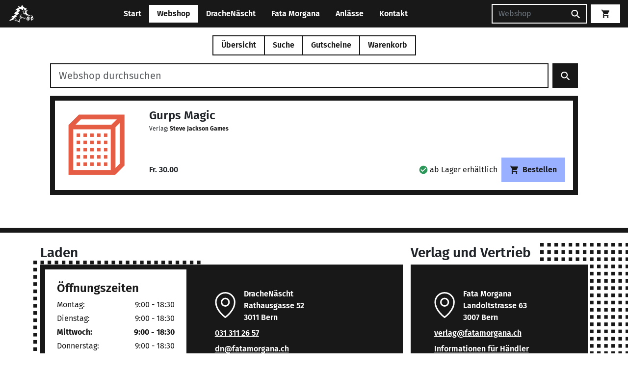

--- FILE ---
content_type: image/svg+xml
request_url: https://fatamorgana.ch/assets/images/design/noImage.svg
body_size: 84
content:
<svg xmlns="http://www.w3.org/2000/svg">
    <symbol id="noImage" viewBox="135 50 150 150" fill="none">
        <rect x="164.346" y="99.8867" width="7.24859" height="7.36074" fill="currentColor"/>
        <rect x="164.346" y="115.247" width="7.24859" height="7.36074" fill="currentColor"/>
        <rect x="164.346" y="130.607" width="7.24859" height="7.36074" fill="currentColor"/>
        <rect x="164.346" y="145.968" width="7.24859" height="7.36074" fill="currentColor"/>
        <rect x="164.346" y="161.328" width="7.24859" height="7.36074" fill="currentColor"/>
        <rect x="178.844" y="99.8867" width="7.24859" height="7.36074" fill="currentColor"/>
        <rect x="178.844" y="115.247" width="7.24859" height="7.36074" fill="currentColor"/>
        <rect x="178.844" y="130.607" width="7.24859" height="7.36074" fill="currentColor"/>
        <rect x="178.844" y="145.968" width="7.24859" height="7.36074" fill="currentColor"/>
        <rect x="178.844" y="161.328" width="7.24859" height="7.36074" fill="currentColor"/>
        <rect x="193.34" y="99.8867" width="7.24859" height="7.36074" fill="currentColor"/>
        <rect x="193.34" y="115.247" width="7.24859" height="7.36074" fill="currentColor"/>
        <rect x="193.34" y="130.607" width="7.24859" height="7.36074" fill="currentColor"/>
        <rect x="193.34" y="145.968" width="7.24859" height="7.36074" fill="currentColor"/>
        <rect x="193.34" y="161.328" width="7.24859" height="7.36074" fill="currentColor"/>
        <rect x="207.838" y="99.8867" width="7.24859" height="7.36074" fill="currentColor"/>
        <rect x="207.838" y="115.247" width="7.24859" height="7.36074" fill="currentColor"/>
        <rect x="207.838" y="130.607" width="7.24859" height="7.36074" fill="currentColor"/>
        <rect x="207.838" y="145.968" width="7.24859" height="7.36074" fill="currentColor"/>
        <rect x="207.838" y="161.328" width="7.24859" height="7.36074" fill="currentColor"/>
        <rect x="222.334" y="99.8867" width="7.24859" height="7.36074" fill="currentColor"/>
        <rect x="222.334" y="115.247" width="7.24859" height="7.36074" fill="currentColor"/>
        <rect x="222.334" y="130.607" width="7.24859" height="7.36074" fill="currentColor"/>
        <rect x="222.334" y="145.968" width="7.24859" height="7.36074" fill="currentColor"/>
        <rect x="222.334" y="161.328" width="7.24859" height="7.36074" fill="currentColor"/>
        <path d="M243.78 183.187L260.975 165.991V64.9834H171.33L151.025 85.2875" stroke="currentColor" stroke-width="10"/>
        <path d="M239.893 86.7025L259.955 66.6396" stroke="currentColor" stroke-width="10"/>
        <path d="M152.139 86.1465V182.619H241.785V86.1465H152.139Z" stroke="currentColor" stroke-width="10"/>
    </symbol>
</svg>
